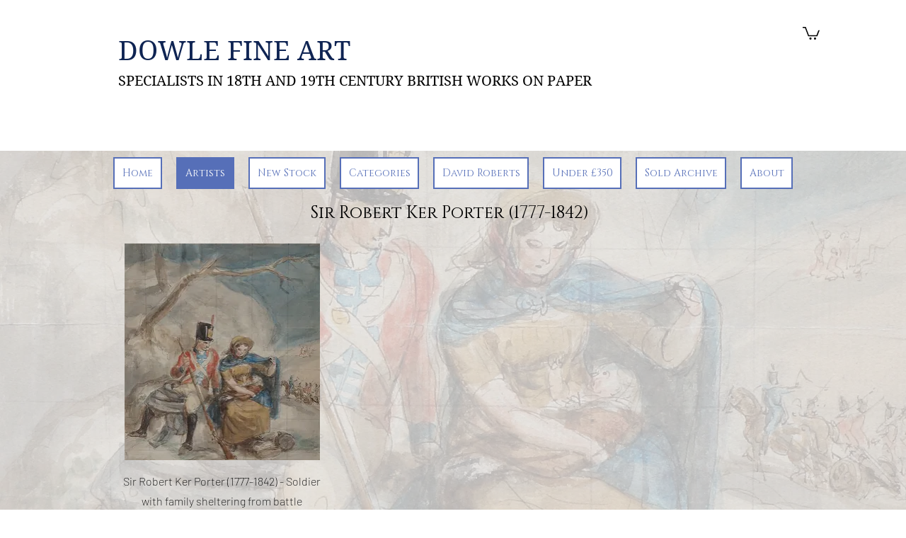

--- FILE ---
content_type: text/css; charset=utf-8
request_url: https://blockify.synctrack.io/public/css/common.css?v=1769907159763
body_size: 155
content:
#blockify---container{font-family:'Montserrat', sans-serif;width:100%;height:100%;font-size:16px !important;position:fixed !important;z-index:999999 !important;display:flex;flex-direction:column;align-items:center;justify-content:center;padding:1.2rem;inset:0;width:100vw;height:100vh}@media only screen and (max-width: 767px){#blockify---container #blockify---container__inner{display:flex;flex-direction:column;align-items:center}#blockify---container #blockify---container__inner #blockify-block-content{width:max-content;max-width:400px;display:flex;flex-direction:column;align-items:center}#blockify---container #blockify---container__inner #blockify-block-content #blockify-block-description{width:100%}}#blockify---container #blockify---container__inner #blockify-logo-block-image{max-width:95%}#blockify-block-watermark{font-size:.9em;color:#6d7175;display:flex;align-items:center;z-index:999999999 !important}#blockify-block-watermark img{width:1.3em;height:1.3em;margin:0 0.5rem}body.blockify---body{display:flex !important;flex-direction:column !important;justify-content:center !important;align-items:center !important;text-align:center !important;height:100vh !important;position:relative !important}body.blockify---body>[id*='blockify']{position:relative !important;z-index:10 !important}body.blockify---body>*:not([id*='blockify']){position:relative !important;z-index:-1 !important;display:none !important}body.disable--select *{user-select:none !important;-moz-user-select:none !important;-webkit-user-select:none !important;-o-user-select:none !important;-ms-user-select:none !important}#blockify--cta{display:inline-block;text-align:center;border:1px solid #333;color:#333;background-color:#fff;border-radius:0.5rem;padding:0.5rem 1rem;font-size:1.5rem;font-weight:700;transition:0.4s;text-decoration:none}#blockify--cta:hover{color:#fff;background-color:#333}
